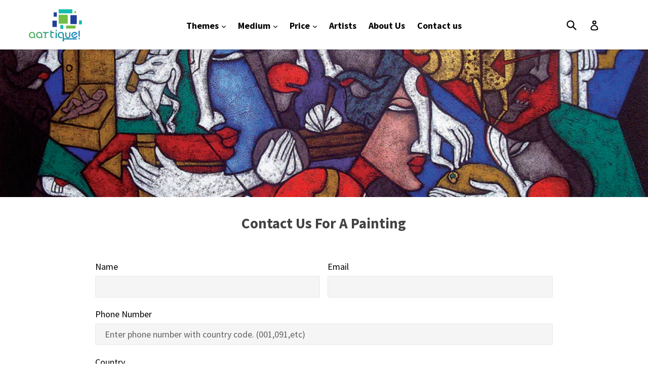

--- FILE ---
content_type: text/html; charset=utf-8
request_url: https://www.google.com/recaptcha/api2/anchor?ar=1&k=6LeoLCUdAAAAAHfQrni2DDDiAVGYd8Ebi2PRX8ZD&co=aHR0cHM6Ly9hYXJ0aXF1ZS5jb206NDQz&hl=en&v=7gg7H51Q-naNfhmCP3_R47ho&theme=light&size=normal&anchor-ms=20000&execute-ms=30000&cb=g7jbmoegrzx8
body_size: 48850
content:
<!DOCTYPE HTML><html dir="ltr" lang="en"><head><meta http-equiv="Content-Type" content="text/html; charset=UTF-8">
<meta http-equiv="X-UA-Compatible" content="IE=edge">
<title>reCAPTCHA</title>
<style type="text/css">
/* cyrillic-ext */
@font-face {
  font-family: 'Roboto';
  font-style: normal;
  font-weight: 400;
  font-stretch: 100%;
  src: url(//fonts.gstatic.com/s/roboto/v48/KFO7CnqEu92Fr1ME7kSn66aGLdTylUAMa3GUBHMdazTgWw.woff2) format('woff2');
  unicode-range: U+0460-052F, U+1C80-1C8A, U+20B4, U+2DE0-2DFF, U+A640-A69F, U+FE2E-FE2F;
}
/* cyrillic */
@font-face {
  font-family: 'Roboto';
  font-style: normal;
  font-weight: 400;
  font-stretch: 100%;
  src: url(//fonts.gstatic.com/s/roboto/v48/KFO7CnqEu92Fr1ME7kSn66aGLdTylUAMa3iUBHMdazTgWw.woff2) format('woff2');
  unicode-range: U+0301, U+0400-045F, U+0490-0491, U+04B0-04B1, U+2116;
}
/* greek-ext */
@font-face {
  font-family: 'Roboto';
  font-style: normal;
  font-weight: 400;
  font-stretch: 100%;
  src: url(//fonts.gstatic.com/s/roboto/v48/KFO7CnqEu92Fr1ME7kSn66aGLdTylUAMa3CUBHMdazTgWw.woff2) format('woff2');
  unicode-range: U+1F00-1FFF;
}
/* greek */
@font-face {
  font-family: 'Roboto';
  font-style: normal;
  font-weight: 400;
  font-stretch: 100%;
  src: url(//fonts.gstatic.com/s/roboto/v48/KFO7CnqEu92Fr1ME7kSn66aGLdTylUAMa3-UBHMdazTgWw.woff2) format('woff2');
  unicode-range: U+0370-0377, U+037A-037F, U+0384-038A, U+038C, U+038E-03A1, U+03A3-03FF;
}
/* math */
@font-face {
  font-family: 'Roboto';
  font-style: normal;
  font-weight: 400;
  font-stretch: 100%;
  src: url(//fonts.gstatic.com/s/roboto/v48/KFO7CnqEu92Fr1ME7kSn66aGLdTylUAMawCUBHMdazTgWw.woff2) format('woff2');
  unicode-range: U+0302-0303, U+0305, U+0307-0308, U+0310, U+0312, U+0315, U+031A, U+0326-0327, U+032C, U+032F-0330, U+0332-0333, U+0338, U+033A, U+0346, U+034D, U+0391-03A1, U+03A3-03A9, U+03B1-03C9, U+03D1, U+03D5-03D6, U+03F0-03F1, U+03F4-03F5, U+2016-2017, U+2034-2038, U+203C, U+2040, U+2043, U+2047, U+2050, U+2057, U+205F, U+2070-2071, U+2074-208E, U+2090-209C, U+20D0-20DC, U+20E1, U+20E5-20EF, U+2100-2112, U+2114-2115, U+2117-2121, U+2123-214F, U+2190, U+2192, U+2194-21AE, U+21B0-21E5, U+21F1-21F2, U+21F4-2211, U+2213-2214, U+2216-22FF, U+2308-230B, U+2310, U+2319, U+231C-2321, U+2336-237A, U+237C, U+2395, U+239B-23B7, U+23D0, U+23DC-23E1, U+2474-2475, U+25AF, U+25B3, U+25B7, U+25BD, U+25C1, U+25CA, U+25CC, U+25FB, U+266D-266F, U+27C0-27FF, U+2900-2AFF, U+2B0E-2B11, U+2B30-2B4C, U+2BFE, U+3030, U+FF5B, U+FF5D, U+1D400-1D7FF, U+1EE00-1EEFF;
}
/* symbols */
@font-face {
  font-family: 'Roboto';
  font-style: normal;
  font-weight: 400;
  font-stretch: 100%;
  src: url(//fonts.gstatic.com/s/roboto/v48/KFO7CnqEu92Fr1ME7kSn66aGLdTylUAMaxKUBHMdazTgWw.woff2) format('woff2');
  unicode-range: U+0001-000C, U+000E-001F, U+007F-009F, U+20DD-20E0, U+20E2-20E4, U+2150-218F, U+2190, U+2192, U+2194-2199, U+21AF, U+21E6-21F0, U+21F3, U+2218-2219, U+2299, U+22C4-22C6, U+2300-243F, U+2440-244A, U+2460-24FF, U+25A0-27BF, U+2800-28FF, U+2921-2922, U+2981, U+29BF, U+29EB, U+2B00-2BFF, U+4DC0-4DFF, U+FFF9-FFFB, U+10140-1018E, U+10190-1019C, U+101A0, U+101D0-101FD, U+102E0-102FB, U+10E60-10E7E, U+1D2C0-1D2D3, U+1D2E0-1D37F, U+1F000-1F0FF, U+1F100-1F1AD, U+1F1E6-1F1FF, U+1F30D-1F30F, U+1F315, U+1F31C, U+1F31E, U+1F320-1F32C, U+1F336, U+1F378, U+1F37D, U+1F382, U+1F393-1F39F, U+1F3A7-1F3A8, U+1F3AC-1F3AF, U+1F3C2, U+1F3C4-1F3C6, U+1F3CA-1F3CE, U+1F3D4-1F3E0, U+1F3ED, U+1F3F1-1F3F3, U+1F3F5-1F3F7, U+1F408, U+1F415, U+1F41F, U+1F426, U+1F43F, U+1F441-1F442, U+1F444, U+1F446-1F449, U+1F44C-1F44E, U+1F453, U+1F46A, U+1F47D, U+1F4A3, U+1F4B0, U+1F4B3, U+1F4B9, U+1F4BB, U+1F4BF, U+1F4C8-1F4CB, U+1F4D6, U+1F4DA, U+1F4DF, U+1F4E3-1F4E6, U+1F4EA-1F4ED, U+1F4F7, U+1F4F9-1F4FB, U+1F4FD-1F4FE, U+1F503, U+1F507-1F50B, U+1F50D, U+1F512-1F513, U+1F53E-1F54A, U+1F54F-1F5FA, U+1F610, U+1F650-1F67F, U+1F687, U+1F68D, U+1F691, U+1F694, U+1F698, U+1F6AD, U+1F6B2, U+1F6B9-1F6BA, U+1F6BC, U+1F6C6-1F6CF, U+1F6D3-1F6D7, U+1F6E0-1F6EA, U+1F6F0-1F6F3, U+1F6F7-1F6FC, U+1F700-1F7FF, U+1F800-1F80B, U+1F810-1F847, U+1F850-1F859, U+1F860-1F887, U+1F890-1F8AD, U+1F8B0-1F8BB, U+1F8C0-1F8C1, U+1F900-1F90B, U+1F93B, U+1F946, U+1F984, U+1F996, U+1F9E9, U+1FA00-1FA6F, U+1FA70-1FA7C, U+1FA80-1FA89, U+1FA8F-1FAC6, U+1FACE-1FADC, U+1FADF-1FAE9, U+1FAF0-1FAF8, U+1FB00-1FBFF;
}
/* vietnamese */
@font-face {
  font-family: 'Roboto';
  font-style: normal;
  font-weight: 400;
  font-stretch: 100%;
  src: url(//fonts.gstatic.com/s/roboto/v48/KFO7CnqEu92Fr1ME7kSn66aGLdTylUAMa3OUBHMdazTgWw.woff2) format('woff2');
  unicode-range: U+0102-0103, U+0110-0111, U+0128-0129, U+0168-0169, U+01A0-01A1, U+01AF-01B0, U+0300-0301, U+0303-0304, U+0308-0309, U+0323, U+0329, U+1EA0-1EF9, U+20AB;
}
/* latin-ext */
@font-face {
  font-family: 'Roboto';
  font-style: normal;
  font-weight: 400;
  font-stretch: 100%;
  src: url(//fonts.gstatic.com/s/roboto/v48/KFO7CnqEu92Fr1ME7kSn66aGLdTylUAMa3KUBHMdazTgWw.woff2) format('woff2');
  unicode-range: U+0100-02BA, U+02BD-02C5, U+02C7-02CC, U+02CE-02D7, U+02DD-02FF, U+0304, U+0308, U+0329, U+1D00-1DBF, U+1E00-1E9F, U+1EF2-1EFF, U+2020, U+20A0-20AB, U+20AD-20C0, U+2113, U+2C60-2C7F, U+A720-A7FF;
}
/* latin */
@font-face {
  font-family: 'Roboto';
  font-style: normal;
  font-weight: 400;
  font-stretch: 100%;
  src: url(//fonts.gstatic.com/s/roboto/v48/KFO7CnqEu92Fr1ME7kSn66aGLdTylUAMa3yUBHMdazQ.woff2) format('woff2');
  unicode-range: U+0000-00FF, U+0131, U+0152-0153, U+02BB-02BC, U+02C6, U+02DA, U+02DC, U+0304, U+0308, U+0329, U+2000-206F, U+20AC, U+2122, U+2191, U+2193, U+2212, U+2215, U+FEFF, U+FFFD;
}
/* cyrillic-ext */
@font-face {
  font-family: 'Roboto';
  font-style: normal;
  font-weight: 500;
  font-stretch: 100%;
  src: url(//fonts.gstatic.com/s/roboto/v48/KFO7CnqEu92Fr1ME7kSn66aGLdTylUAMa3GUBHMdazTgWw.woff2) format('woff2');
  unicode-range: U+0460-052F, U+1C80-1C8A, U+20B4, U+2DE0-2DFF, U+A640-A69F, U+FE2E-FE2F;
}
/* cyrillic */
@font-face {
  font-family: 'Roboto';
  font-style: normal;
  font-weight: 500;
  font-stretch: 100%;
  src: url(//fonts.gstatic.com/s/roboto/v48/KFO7CnqEu92Fr1ME7kSn66aGLdTylUAMa3iUBHMdazTgWw.woff2) format('woff2');
  unicode-range: U+0301, U+0400-045F, U+0490-0491, U+04B0-04B1, U+2116;
}
/* greek-ext */
@font-face {
  font-family: 'Roboto';
  font-style: normal;
  font-weight: 500;
  font-stretch: 100%;
  src: url(//fonts.gstatic.com/s/roboto/v48/KFO7CnqEu92Fr1ME7kSn66aGLdTylUAMa3CUBHMdazTgWw.woff2) format('woff2');
  unicode-range: U+1F00-1FFF;
}
/* greek */
@font-face {
  font-family: 'Roboto';
  font-style: normal;
  font-weight: 500;
  font-stretch: 100%;
  src: url(//fonts.gstatic.com/s/roboto/v48/KFO7CnqEu92Fr1ME7kSn66aGLdTylUAMa3-UBHMdazTgWw.woff2) format('woff2');
  unicode-range: U+0370-0377, U+037A-037F, U+0384-038A, U+038C, U+038E-03A1, U+03A3-03FF;
}
/* math */
@font-face {
  font-family: 'Roboto';
  font-style: normal;
  font-weight: 500;
  font-stretch: 100%;
  src: url(//fonts.gstatic.com/s/roboto/v48/KFO7CnqEu92Fr1ME7kSn66aGLdTylUAMawCUBHMdazTgWw.woff2) format('woff2');
  unicode-range: U+0302-0303, U+0305, U+0307-0308, U+0310, U+0312, U+0315, U+031A, U+0326-0327, U+032C, U+032F-0330, U+0332-0333, U+0338, U+033A, U+0346, U+034D, U+0391-03A1, U+03A3-03A9, U+03B1-03C9, U+03D1, U+03D5-03D6, U+03F0-03F1, U+03F4-03F5, U+2016-2017, U+2034-2038, U+203C, U+2040, U+2043, U+2047, U+2050, U+2057, U+205F, U+2070-2071, U+2074-208E, U+2090-209C, U+20D0-20DC, U+20E1, U+20E5-20EF, U+2100-2112, U+2114-2115, U+2117-2121, U+2123-214F, U+2190, U+2192, U+2194-21AE, U+21B0-21E5, U+21F1-21F2, U+21F4-2211, U+2213-2214, U+2216-22FF, U+2308-230B, U+2310, U+2319, U+231C-2321, U+2336-237A, U+237C, U+2395, U+239B-23B7, U+23D0, U+23DC-23E1, U+2474-2475, U+25AF, U+25B3, U+25B7, U+25BD, U+25C1, U+25CA, U+25CC, U+25FB, U+266D-266F, U+27C0-27FF, U+2900-2AFF, U+2B0E-2B11, U+2B30-2B4C, U+2BFE, U+3030, U+FF5B, U+FF5D, U+1D400-1D7FF, U+1EE00-1EEFF;
}
/* symbols */
@font-face {
  font-family: 'Roboto';
  font-style: normal;
  font-weight: 500;
  font-stretch: 100%;
  src: url(//fonts.gstatic.com/s/roboto/v48/KFO7CnqEu92Fr1ME7kSn66aGLdTylUAMaxKUBHMdazTgWw.woff2) format('woff2');
  unicode-range: U+0001-000C, U+000E-001F, U+007F-009F, U+20DD-20E0, U+20E2-20E4, U+2150-218F, U+2190, U+2192, U+2194-2199, U+21AF, U+21E6-21F0, U+21F3, U+2218-2219, U+2299, U+22C4-22C6, U+2300-243F, U+2440-244A, U+2460-24FF, U+25A0-27BF, U+2800-28FF, U+2921-2922, U+2981, U+29BF, U+29EB, U+2B00-2BFF, U+4DC0-4DFF, U+FFF9-FFFB, U+10140-1018E, U+10190-1019C, U+101A0, U+101D0-101FD, U+102E0-102FB, U+10E60-10E7E, U+1D2C0-1D2D3, U+1D2E0-1D37F, U+1F000-1F0FF, U+1F100-1F1AD, U+1F1E6-1F1FF, U+1F30D-1F30F, U+1F315, U+1F31C, U+1F31E, U+1F320-1F32C, U+1F336, U+1F378, U+1F37D, U+1F382, U+1F393-1F39F, U+1F3A7-1F3A8, U+1F3AC-1F3AF, U+1F3C2, U+1F3C4-1F3C6, U+1F3CA-1F3CE, U+1F3D4-1F3E0, U+1F3ED, U+1F3F1-1F3F3, U+1F3F5-1F3F7, U+1F408, U+1F415, U+1F41F, U+1F426, U+1F43F, U+1F441-1F442, U+1F444, U+1F446-1F449, U+1F44C-1F44E, U+1F453, U+1F46A, U+1F47D, U+1F4A3, U+1F4B0, U+1F4B3, U+1F4B9, U+1F4BB, U+1F4BF, U+1F4C8-1F4CB, U+1F4D6, U+1F4DA, U+1F4DF, U+1F4E3-1F4E6, U+1F4EA-1F4ED, U+1F4F7, U+1F4F9-1F4FB, U+1F4FD-1F4FE, U+1F503, U+1F507-1F50B, U+1F50D, U+1F512-1F513, U+1F53E-1F54A, U+1F54F-1F5FA, U+1F610, U+1F650-1F67F, U+1F687, U+1F68D, U+1F691, U+1F694, U+1F698, U+1F6AD, U+1F6B2, U+1F6B9-1F6BA, U+1F6BC, U+1F6C6-1F6CF, U+1F6D3-1F6D7, U+1F6E0-1F6EA, U+1F6F0-1F6F3, U+1F6F7-1F6FC, U+1F700-1F7FF, U+1F800-1F80B, U+1F810-1F847, U+1F850-1F859, U+1F860-1F887, U+1F890-1F8AD, U+1F8B0-1F8BB, U+1F8C0-1F8C1, U+1F900-1F90B, U+1F93B, U+1F946, U+1F984, U+1F996, U+1F9E9, U+1FA00-1FA6F, U+1FA70-1FA7C, U+1FA80-1FA89, U+1FA8F-1FAC6, U+1FACE-1FADC, U+1FADF-1FAE9, U+1FAF0-1FAF8, U+1FB00-1FBFF;
}
/* vietnamese */
@font-face {
  font-family: 'Roboto';
  font-style: normal;
  font-weight: 500;
  font-stretch: 100%;
  src: url(//fonts.gstatic.com/s/roboto/v48/KFO7CnqEu92Fr1ME7kSn66aGLdTylUAMa3OUBHMdazTgWw.woff2) format('woff2');
  unicode-range: U+0102-0103, U+0110-0111, U+0128-0129, U+0168-0169, U+01A0-01A1, U+01AF-01B0, U+0300-0301, U+0303-0304, U+0308-0309, U+0323, U+0329, U+1EA0-1EF9, U+20AB;
}
/* latin-ext */
@font-face {
  font-family: 'Roboto';
  font-style: normal;
  font-weight: 500;
  font-stretch: 100%;
  src: url(//fonts.gstatic.com/s/roboto/v48/KFO7CnqEu92Fr1ME7kSn66aGLdTylUAMa3KUBHMdazTgWw.woff2) format('woff2');
  unicode-range: U+0100-02BA, U+02BD-02C5, U+02C7-02CC, U+02CE-02D7, U+02DD-02FF, U+0304, U+0308, U+0329, U+1D00-1DBF, U+1E00-1E9F, U+1EF2-1EFF, U+2020, U+20A0-20AB, U+20AD-20C0, U+2113, U+2C60-2C7F, U+A720-A7FF;
}
/* latin */
@font-face {
  font-family: 'Roboto';
  font-style: normal;
  font-weight: 500;
  font-stretch: 100%;
  src: url(//fonts.gstatic.com/s/roboto/v48/KFO7CnqEu92Fr1ME7kSn66aGLdTylUAMa3yUBHMdazQ.woff2) format('woff2');
  unicode-range: U+0000-00FF, U+0131, U+0152-0153, U+02BB-02BC, U+02C6, U+02DA, U+02DC, U+0304, U+0308, U+0329, U+2000-206F, U+20AC, U+2122, U+2191, U+2193, U+2212, U+2215, U+FEFF, U+FFFD;
}
/* cyrillic-ext */
@font-face {
  font-family: 'Roboto';
  font-style: normal;
  font-weight: 900;
  font-stretch: 100%;
  src: url(//fonts.gstatic.com/s/roboto/v48/KFO7CnqEu92Fr1ME7kSn66aGLdTylUAMa3GUBHMdazTgWw.woff2) format('woff2');
  unicode-range: U+0460-052F, U+1C80-1C8A, U+20B4, U+2DE0-2DFF, U+A640-A69F, U+FE2E-FE2F;
}
/* cyrillic */
@font-face {
  font-family: 'Roboto';
  font-style: normal;
  font-weight: 900;
  font-stretch: 100%;
  src: url(//fonts.gstatic.com/s/roboto/v48/KFO7CnqEu92Fr1ME7kSn66aGLdTylUAMa3iUBHMdazTgWw.woff2) format('woff2');
  unicode-range: U+0301, U+0400-045F, U+0490-0491, U+04B0-04B1, U+2116;
}
/* greek-ext */
@font-face {
  font-family: 'Roboto';
  font-style: normal;
  font-weight: 900;
  font-stretch: 100%;
  src: url(//fonts.gstatic.com/s/roboto/v48/KFO7CnqEu92Fr1ME7kSn66aGLdTylUAMa3CUBHMdazTgWw.woff2) format('woff2');
  unicode-range: U+1F00-1FFF;
}
/* greek */
@font-face {
  font-family: 'Roboto';
  font-style: normal;
  font-weight: 900;
  font-stretch: 100%;
  src: url(//fonts.gstatic.com/s/roboto/v48/KFO7CnqEu92Fr1ME7kSn66aGLdTylUAMa3-UBHMdazTgWw.woff2) format('woff2');
  unicode-range: U+0370-0377, U+037A-037F, U+0384-038A, U+038C, U+038E-03A1, U+03A3-03FF;
}
/* math */
@font-face {
  font-family: 'Roboto';
  font-style: normal;
  font-weight: 900;
  font-stretch: 100%;
  src: url(//fonts.gstatic.com/s/roboto/v48/KFO7CnqEu92Fr1ME7kSn66aGLdTylUAMawCUBHMdazTgWw.woff2) format('woff2');
  unicode-range: U+0302-0303, U+0305, U+0307-0308, U+0310, U+0312, U+0315, U+031A, U+0326-0327, U+032C, U+032F-0330, U+0332-0333, U+0338, U+033A, U+0346, U+034D, U+0391-03A1, U+03A3-03A9, U+03B1-03C9, U+03D1, U+03D5-03D6, U+03F0-03F1, U+03F4-03F5, U+2016-2017, U+2034-2038, U+203C, U+2040, U+2043, U+2047, U+2050, U+2057, U+205F, U+2070-2071, U+2074-208E, U+2090-209C, U+20D0-20DC, U+20E1, U+20E5-20EF, U+2100-2112, U+2114-2115, U+2117-2121, U+2123-214F, U+2190, U+2192, U+2194-21AE, U+21B0-21E5, U+21F1-21F2, U+21F4-2211, U+2213-2214, U+2216-22FF, U+2308-230B, U+2310, U+2319, U+231C-2321, U+2336-237A, U+237C, U+2395, U+239B-23B7, U+23D0, U+23DC-23E1, U+2474-2475, U+25AF, U+25B3, U+25B7, U+25BD, U+25C1, U+25CA, U+25CC, U+25FB, U+266D-266F, U+27C0-27FF, U+2900-2AFF, U+2B0E-2B11, U+2B30-2B4C, U+2BFE, U+3030, U+FF5B, U+FF5D, U+1D400-1D7FF, U+1EE00-1EEFF;
}
/* symbols */
@font-face {
  font-family: 'Roboto';
  font-style: normal;
  font-weight: 900;
  font-stretch: 100%;
  src: url(//fonts.gstatic.com/s/roboto/v48/KFO7CnqEu92Fr1ME7kSn66aGLdTylUAMaxKUBHMdazTgWw.woff2) format('woff2');
  unicode-range: U+0001-000C, U+000E-001F, U+007F-009F, U+20DD-20E0, U+20E2-20E4, U+2150-218F, U+2190, U+2192, U+2194-2199, U+21AF, U+21E6-21F0, U+21F3, U+2218-2219, U+2299, U+22C4-22C6, U+2300-243F, U+2440-244A, U+2460-24FF, U+25A0-27BF, U+2800-28FF, U+2921-2922, U+2981, U+29BF, U+29EB, U+2B00-2BFF, U+4DC0-4DFF, U+FFF9-FFFB, U+10140-1018E, U+10190-1019C, U+101A0, U+101D0-101FD, U+102E0-102FB, U+10E60-10E7E, U+1D2C0-1D2D3, U+1D2E0-1D37F, U+1F000-1F0FF, U+1F100-1F1AD, U+1F1E6-1F1FF, U+1F30D-1F30F, U+1F315, U+1F31C, U+1F31E, U+1F320-1F32C, U+1F336, U+1F378, U+1F37D, U+1F382, U+1F393-1F39F, U+1F3A7-1F3A8, U+1F3AC-1F3AF, U+1F3C2, U+1F3C4-1F3C6, U+1F3CA-1F3CE, U+1F3D4-1F3E0, U+1F3ED, U+1F3F1-1F3F3, U+1F3F5-1F3F7, U+1F408, U+1F415, U+1F41F, U+1F426, U+1F43F, U+1F441-1F442, U+1F444, U+1F446-1F449, U+1F44C-1F44E, U+1F453, U+1F46A, U+1F47D, U+1F4A3, U+1F4B0, U+1F4B3, U+1F4B9, U+1F4BB, U+1F4BF, U+1F4C8-1F4CB, U+1F4D6, U+1F4DA, U+1F4DF, U+1F4E3-1F4E6, U+1F4EA-1F4ED, U+1F4F7, U+1F4F9-1F4FB, U+1F4FD-1F4FE, U+1F503, U+1F507-1F50B, U+1F50D, U+1F512-1F513, U+1F53E-1F54A, U+1F54F-1F5FA, U+1F610, U+1F650-1F67F, U+1F687, U+1F68D, U+1F691, U+1F694, U+1F698, U+1F6AD, U+1F6B2, U+1F6B9-1F6BA, U+1F6BC, U+1F6C6-1F6CF, U+1F6D3-1F6D7, U+1F6E0-1F6EA, U+1F6F0-1F6F3, U+1F6F7-1F6FC, U+1F700-1F7FF, U+1F800-1F80B, U+1F810-1F847, U+1F850-1F859, U+1F860-1F887, U+1F890-1F8AD, U+1F8B0-1F8BB, U+1F8C0-1F8C1, U+1F900-1F90B, U+1F93B, U+1F946, U+1F984, U+1F996, U+1F9E9, U+1FA00-1FA6F, U+1FA70-1FA7C, U+1FA80-1FA89, U+1FA8F-1FAC6, U+1FACE-1FADC, U+1FADF-1FAE9, U+1FAF0-1FAF8, U+1FB00-1FBFF;
}
/* vietnamese */
@font-face {
  font-family: 'Roboto';
  font-style: normal;
  font-weight: 900;
  font-stretch: 100%;
  src: url(//fonts.gstatic.com/s/roboto/v48/KFO7CnqEu92Fr1ME7kSn66aGLdTylUAMa3OUBHMdazTgWw.woff2) format('woff2');
  unicode-range: U+0102-0103, U+0110-0111, U+0128-0129, U+0168-0169, U+01A0-01A1, U+01AF-01B0, U+0300-0301, U+0303-0304, U+0308-0309, U+0323, U+0329, U+1EA0-1EF9, U+20AB;
}
/* latin-ext */
@font-face {
  font-family: 'Roboto';
  font-style: normal;
  font-weight: 900;
  font-stretch: 100%;
  src: url(//fonts.gstatic.com/s/roboto/v48/KFO7CnqEu92Fr1ME7kSn66aGLdTylUAMa3KUBHMdazTgWw.woff2) format('woff2');
  unicode-range: U+0100-02BA, U+02BD-02C5, U+02C7-02CC, U+02CE-02D7, U+02DD-02FF, U+0304, U+0308, U+0329, U+1D00-1DBF, U+1E00-1E9F, U+1EF2-1EFF, U+2020, U+20A0-20AB, U+20AD-20C0, U+2113, U+2C60-2C7F, U+A720-A7FF;
}
/* latin */
@font-face {
  font-family: 'Roboto';
  font-style: normal;
  font-weight: 900;
  font-stretch: 100%;
  src: url(//fonts.gstatic.com/s/roboto/v48/KFO7CnqEu92Fr1ME7kSn66aGLdTylUAMa3yUBHMdazQ.woff2) format('woff2');
  unicode-range: U+0000-00FF, U+0131, U+0152-0153, U+02BB-02BC, U+02C6, U+02DA, U+02DC, U+0304, U+0308, U+0329, U+2000-206F, U+20AC, U+2122, U+2191, U+2193, U+2212, U+2215, U+FEFF, U+FFFD;
}

</style>
<link rel="stylesheet" type="text/css" href="https://www.gstatic.com/recaptcha/releases/7gg7H51Q-naNfhmCP3_R47ho/styles__ltr.css">
<script nonce="0QvfvIkUmrzpCZQ3ibH3Ww" type="text/javascript">window['__recaptcha_api'] = 'https://www.google.com/recaptcha/api2/';</script>
<script type="text/javascript" src="https://www.gstatic.com/recaptcha/releases/7gg7H51Q-naNfhmCP3_R47ho/recaptcha__en.js" nonce="0QvfvIkUmrzpCZQ3ibH3Ww">
      
    </script></head>
<body><div id="rc-anchor-alert" class="rc-anchor-alert"></div>
<input type="hidden" id="recaptcha-token" value="[base64]">
<script type="text/javascript" nonce="0QvfvIkUmrzpCZQ3ibH3Ww">
      recaptcha.anchor.Main.init("[\x22ainput\x22,[\x22bgdata\x22,\x22\x22,\[base64]/[base64]/[base64]/KE4oMTI0LHYsdi5HKSxMWihsLHYpKTpOKDEyNCx2LGwpLFYpLHYpLFQpKSxGKDE3MSx2KX0scjc9ZnVuY3Rpb24obCl7cmV0dXJuIGx9LEM9ZnVuY3Rpb24obCxWLHYpe04odixsLFYpLFZbYWtdPTI3OTZ9LG49ZnVuY3Rpb24obCxWKXtWLlg9KChWLlg/[base64]/[base64]/[base64]/[base64]/[base64]/[base64]/[base64]/[base64]/[base64]/[base64]/[base64]\\u003d\x22,\[base64]\\u003d\x22,\[base64]/[base64]/M1LCl3Jxf8O9WE5UZcKtwprDtDrCjBQCw65RwrfDg8KTwpM2TsK/w5lqw79VEwQEw4R5PHIUw5zDtgHDlMO+CsOXIsO/H2MOTxBlwrXCgMOzwrRdd8OkwqIAw6MJw7HCkcOjCCdWLkDCn8ONw6XCkUzDl8OQUMK9O8OuQRLCjMKff8OXI8KFWQrDgBQ7eVbCrsOaO8KAw4fDgsK2DMOIw5QAw4kmwqTDgyBVfw/Dq3/CqjJpKMOkecKHUcOOP8KNFMK+wrsnw7zDiybCo8OqXsOFwozCs23CgcOAw6gQckQkw5k/[base64]/CyrCrsOlwqPDuMKlw5ovFsK1woNGbsKaKsOSesOkw77Du8KUB2rCvh9SDVgjwqM/ZcOtSjhRTsO4wozCg8OdwrxjNsOaw7PDlCUCwpvDpsO1w53DjcK3wrl7w7zCiVrDiQPCpcKawpbCrsO4wpnCksO9wpDCm8KvVX4BJMKfw4hIwogeV2fCgGzCocKUwq/DqcKQGcK0wqbCrsOmLU0tZyEAA8KUZcO7w7LCmErCmxkgwr3CqMK9w7LDrRjDtWfDkBTClHLCiHcLwqUawoA7wpRlwqrDrwMkw74Bw77Ci8O3AMKqw4wDasKnw4XDomTDgXNHYU97EcOqXVDCjcO6w4RQZi/CtMKANsOqDDtKwqdlXk1gMzYkwqlmelwSw7ACw75iZcOvw51zT8KHwr7Cj0N8fcKuwpTCgMOpecOfS8OCWnvDlcKHwoINw6pXwrhPHcOww7B5w4zCmsKbIsKRB3LCisKYwqrDqcKwQcOhI8O8w7AbwqwrHV4/wq3ClMORwqLCsB/DvcOMw69Tw5bDtkvCrDtPfMOVwojDlW9nG1vCqmopNMKeCMKfLcOFOlXDvD1+wo/[base64]/[base64]/CglvDi8OOf3RZwpDDu8OQw6cgwpvDlmQuSSQXw6/CvcKLPMOCHMKyw4pcS2LChB3CtHhfwopYCMKIw47DgMKXA8KpZFHDrcOoa8OgCMK1AUfCmcOhw4bCjCLDjydMwqQPSMKMwq4Qw4vCk8OBKjLCqsOIwqQlCjdhw6kXRh1iw5JNU8O1wqvCg8OsWUYdBCDDr8Kkw7/DpkXCn8O5TsKOBm/DlsKgIXPCmiNkAAFYbsKcwrfDvMKPwr7DkCA0F8KFHWbCiV8GwqN9wpvCucK0MidZFsK1TMOYWRbDuTPDjcOqA1NqIX00wo7DsmjDkWDCoDzDqsO5bsKzFcObwqTCg8OOTwMzwoPDjMOZORUxw4fDvsOmwr/DjcOAXcK6dWJew4Yxwok4w5bDkcOZwqRSWjLCkMORw6dkS3AHw5s4dsKrXAjDmUd5SzVUw6NiHsOLB8KOwrUtwoR0UMK6bSBvwrpdwo/DjsKVeEBXw7fCtsKMwo/[base64]/[base64]/w4tyw7wdOcKcwrpywpzDvyFQEgIJAEJww4hjUsKjw5FNw5nDncOvwro5w7jCpVTCrsKTw5rDrjbDtXY7w7FzBEPDg3phw5LDrlzCohHCgMOPwpnDicKJD8KGwpFqwpYrRGB0Wy59w45Cwr3CilnDgMODwo/CmcK5wobDsMK7dHF+BToGBUplD0HDnsKXw4Mhw4JWesKbQcOXw5XCn8OeGMObwp/ClXcoOcOeClfCo3UOw5rDoyLCm2YfTMObwp8uw6DCpEFJKQDDrsKGw5gDAsK+w4PDvMOPfMO2wrk+UzzCn2rDnTBCw47CqltCeMOYPyPDrwVAwqdIXsKCYMKhaMOUBV8owrNrwpRtw6h5w4Nnwo7CkBQrXWceL8Kmw7BDFcO/woPDn8OtE8KBw6/Dpn9GMMOVYMKjVyDCjyRZwqtDw6/Cn3dRUEJ6w4zCplsDwrBpBcO8J8OlAyEOKx1ZwoXComN1wpLDphTCsXPCpsKzDGnDnWEcNcKSw40vw75fC8O3KBY2bsOmMMObw5h/wooqAggWc8Kgw7jDkMOkIcKYZSjCvMKTfMKawpPDj8Kow5MWwoLDrsOQwoh0FwwHwrvDscOTY1DCqMO5R8OSw6IaQsOBQH1QTTTDvcKZfsKiwpzCssOwTn/DkifDuFHCg2ByBcOsOMOew5bDr8Oxwq8Ewo4GZV5MHcOowr47H8OBRS3ChMK+a3rDljJFQWdbdlHCv8K/wqkqCiDCkcOWRkXClC/CuMKIw5FVL8ONw7TCu8KtacOPOQXDlcKewrMNwoXCjcKtw5/DuGTCsGgOw5YNwrMdw4rCisKywrXDo8OlWMKgdMOQw5RAwqfDoMKuw5h1w5zDu31lHcKYEMKbMVfCs8OkDlDClsOSw6UBw75cw4caCcOMYMKQw4wYw7/Dn2jDmMKLw4rCkcONPzccw4AsRsKCUsKzUMKEZsOKXjjCtT8bwrPDusOrwpnCiGVkQcKWU2YJBcOuwr9nw4RLPk7DiAFgw6d0w6jCrcKew7EOIMONwqDCqcO6KW/CpsKdw6s6w7l4w7QwPsKWw7NNwplfIh/DqT7DpMKKw50Jwpk2w6TCicKheMKefwPCpcOUCMKtfjnCssKhUz3DsGQDPgHDp1zDvRMNHMOrSMKgw77Dt8KmXMKcwpwZw5MeQlcawqYFw77CncK2dMKvw5VlwrA/Y8OHwrPCusOuwrUEM8Knw4xDwr7CnGnCg8Oxw6bCu8Kvw4FMLcKEXsKTwq/DtCbChcKwwrdjGSM1WGvCmcKjdEAJMsKsA23Cs8ONwoDDuwUhw4PDnUTCtmLCghVhNcKKwrXCmnZ3w4/CrwRfwrvCkm/ChMK5JWc7woLCvMKLw53CgkvCscOhO8O8UigyOxtwSsOewqXDol9+YhjDuMOywrjDqcOkQ8Kmw7J4TxfCtsOATzQcw7bCmcOiw4tNw5Qsw6/CosKgdXETbcOLMsOhw7nDocOZfcK0w6Q5N8K4w5jDlAx1XMK/RcK0C8OWEsKBFnfDt8O5VQZlFwoVwoJMOEJqfcKRw5FaXhlow7k6w53CtgzDkEcKwr1IcWnCp8KSwqErCcOEwpUswoDDkVPCohdlIl7CqsKCFcOjHVvDuEbDiAApw7bDh0VmM8K9wopjV27Dk8O3woXDisO/w6/[base64]/DjMKawo5Vw6/[base64]/DjG0Xw6rDhMKcwqvCkcKKw5dnEMOVw58eGMKcOEE6wovCtzYKRmA+IyDDhlbDnxFqZ2TCv8O6w6FNLsK0PgdPw5I3R8Oswq0lw4PDmWlFYMOrw4gkd8KRwpxYYCd2wpscw5k+w6vDpsO5w6zCiEJEwpRcw5LCgj8lEMOawoNwV8KQMlDDpD/[base64]/CkMK+wpwOQMK2asKEL8O+wqDDpmBkwoZEwovCuGkxOMOadMKuZBTDo34JYMOGwq/DisO7TTZdJB7CmknCpCXCong2aMOkWsOxcVHChELCvC/Dk3fDucOAVcOmw7HCn8OXwpErODTDgMKBF8Opwr/DoMK3NMKZFnVPSxPDlMONLsOZPHoUw4NGw7fDmhQ1w7rDiMKwwpAlw4oocV82GjIQwopwwo/CvHspHcK0w7TCpyoCIx/DsC56JsK1RsOXXzjDs8OYwroPdMKEfSQCw5xgw5rDp8OfVjLDkVrCnsK+ITsfw5vCnMKkw5PDlcOGwpvCq3MewrzCmAbCt8O6R2BFQXovwpDDjsK3w47CmcKxwpI+XycgdU0Xw4DCk2XDiAnCv8OQw5PChcKwV3TDtFPCtMOywpjDo8KAwpcFOR/[base64]/[base64]/[base64]/DllhDwoPCpCLClMO4dMOkV8O+TG0QIsKewoXCmsO5w7N6HcObOMK7YMOgasK9w69awrgaw47CoHQnwrrDj3BfwrvCiQtLw6LClk1edGcsY8K3w74LQsKEP8OZR8O8XsOcEVF0wq87EE7DocOJwq/[base64]/Y8K/[base64]/DlQvCph4QNMKPOMORw6dXI8ODwpvDjMKFwqjCqMKyGwV6NAXDh3vDr8OQwo3CrVYNw5jCjMKdGmXCjMOMBsOAH8ORw7XDsQvDqwJdMyvCmGUZwrnCpABZf8KgO8KuR0LDr2TDlEdQScKkLsOAw4vDh38Aw5vCsMOnw59aDjjDrWtGJjrDpzQ7wr3Dv3vDnW/Csi9kwqcrwqnDolByMBhVe8OxOmIHesOVwqcMwrxjw60iwrQ+RBnDqiZwBMOifMK+w6DCs8OOw7/Cm1IUecObw5IKasO2JkcHWHppwqEGw4l4wqHCi8OyIcOcw7zCgMO3bjEELFfDpcOxw4wVw7Z7w6DDkBLCrsK0wqF8wpbChDzCsMOqFDk4DGHDp8OMTw0zw5fDvxHDgcOowqNzI0R9w7MbOsO/d8Oiw5RVwqIAH8O6w5nChMOTRMOtwqNkRCzDuXUePMKDf0LCoFwYw4PCkCYjwqZEFcKQOU7Cp3vCt8O2XCfDmEg5w4lNXMKOJcKybHonQk7Cl27CmMKKT0nDmUvDpTwGIMKIw5VBw6jCq8OLEx9PJjEiP8O/wo3Dr8OzwpfCt01Yw7gyaVnDjcOfL1vDhsOqwpYqLcO6wpTCsR47AcKkGFfDvgnCm8KFT2pmw7V6XjHCqSc0wrXDtiPCiE5Dw5gvw5jDrl8jNsO4UcKdw5Mxw4I0wqUxwpfDu8K/wqrDmhzDosOoBCfDvMOKM8KZW0vDiysBw4gzPcKuwr3ChsKywrU4wqFowo5Kc3TDhj/Chz8Hw43Dj8OhUsOjOnMxwokGwp/Cs8Kxw6rCrsK4w6XDmcKaw4V6w4YeIy0PwpAtZ8Ovw67Dmw5rHhAKacOqw6vDgMO7HRPDrQfDijN4FsKhw4jDjsOXwq/CqhwuwqTCj8KfRsOTw71EA1bCm8K7dyk5wq7DsDHDlWFnwqc9WlNlEDrDgU3CqMO/HhPDr8OKwpkSf8KbwoLDpcO2woXDncKswpvCi0rCu0/Dv8O6XFvCqMOYcATCocOOwobCtz7Dn8KXAXrCkcKjb8KBwpHCnQrDiyQDw7sYJW/CksOcC8KWdcOyb8OaUcKjwrEfVF7DrS7DgMKGPcK2w6/DiQDCuDo9w63CvcOUwpvCpcKPBDXCj8O2w79PCBPCvsOtIBZ1ElPDtcKRSg41aMKVIMKlbcKFw7nCtsOFcsOkWMO1wodgdWPCp8K/wr/CjMOaw40kw4XCoRFoecOfIxbDm8O1dhBrw4xLwpkHXsKiw5E6w5VqwqHCuFnDmMKDV8KMwp13wr8+w4fCmBdzw73DjF3Ci8Oiw718azpfwqTDlH9wwq10MsOBw5nDq0pFw7/CmsKyEsKrWifCoyjDtHFfwp4vwq83UMOzZk5PwrjCr8O9wpfDgsO+wqTDpcKcMsKGYcOdwqHCi8K+w5zDusKxOcOLwr4OwoJpJcOUw7XCrcKsw5jDsMKEw5PClyJFwqnCnWhmMy7Cqw/CozUFwrvCqcKtT8OIwqLDi8KRw4lIREjClz/ChsKzwqPCqzgWwr1Bf8Ouw7/Ct8K5w4rCiMKFDcOgBMKmw7DCnMOxwp/[base64]/DjsKvFsOjdU3DjmwSZMK6wqnCqgzDncKza0E+w5gwwoEiw6VpG2RMwqNgw7rDmnYCC8OMXsK5wq5pVkUWL0nCpB0LwpLDlk/DnMKTRx/Dq8OwF8OMwo/[base64]/VE3Du8Kvwoxaw5w1S3fDkUUCwr/DtcKNw6vCscK9w79gWmAkCUI4Wy7CucO1aVlyw4vDminDg3x+wqM+wqQmwqvDgcO2w6ADwrHCgsKbwoTDog/DlR/DpjALwos/PUvClsKTw5DCsMK9w57ChcOjVcKJa8OSw6nCv0bCsMKBwrsTwr/CrHoOw7/CpcKxQBoEwq7DuSfDsTrCscOFwo3CmXMbwo1YwpfCq8O3H8OJTMOVYCV2GCwfdMKjwq0bw64/ShMRQsKRcGYsczfDmxVFRMO2KBgDLMKILyjDgnjDnG4ewpJgw5HDkcOaw7dEw6DDmz0UMx5mwpHCssOJw6HCoBLDsw/Cj8O1wo9fwrzCgidKwqbChzDDkcK7wpjDtWMawrIHw5ZVw4HDlnTDmmjDuVvDi8KVAUXDsMKswr3CqQYiwrgXfMKMwqhqfMKuBcOewr7CmMOGMnfDmMKAw5hMw6tnw6LCj2hjXmHDq8Oyw5DCmS9HYsOgwqrClcKwSD/Cp8Opw5cSfMOTw5gvHsK0w44oGsKoShfCqMO2DMO/R27Cu11awq0JeVnCnMOZwr/[base64]/DhsOVwrbDsE4lw6bCgsKhFMOoGsOwB3RMHsKGVx1MdS3Du0Yuw4xSEVpOIcO7wpzDslXDugfDtMK4HsKVO8OKwrbCm8KtwpvCpQUow4p/w50ocHk2w7zDicKyIlQdZcORw4BzWsKtwpHChWrDmcKON8K7csKafsKUUsOKwph3w6FVw7U3wr0Cwp8aKmLCmA/[base64]/DusKUGMKsDX4TamhSccOaw4xBw7MMw5cqwqfClQogewFPaMKBIsOxVFPCoMKCUmFmwqXCosOTwrDCsnLDnk/CpsOOwpfDvsK5w4Uwwo/[base64]/CkMKzfVYhHMKxw6/Cn1vCnsO/ElB/wrvDhkDDqMOdwrLDpcOmXDHDicKuwrbCuXXCulc6w4/DmcKSwol4w7gvwrTCk8KDwrnDvFfDh8KKwoDDn2tew6hnw7gYw4jDusKcHsKsw6g0fcOJUMKzDiDCrcKWw64nwqjCkTPCqh8QYU/CtzUKwrjDjj83SxTChCPCl8OJG8Kzwr8nPz7Dp8KhaXM7wrLDvMO/w7TCncKSRsOCwqd0KGnCv8OzRF0wwq/DmEfCi8Kgw6nCuWLDjmTClsKhVVV/NsKXwrI9MkvDr8KKwrMkB3rCmMOvY8KOAV0XCMKZLx4pJMKLU8KqAWYCUcKYw5rDssK8PMO7WCAjwqXDhSI0wofCqxLDlcODw64MXwDCucOyRcOcEsO0U8OMDQwRwo49w7HCtnnDnsOSNCvCmcKiwq7ChcOtDcKqVkYtGsKFw4vDiQgnYW8Nwp/DoMO/[base64]/cH3CgE/DqSDCjsKjwr9cwpcSwr8QTsK/w7NuwoUQKW/DlsObw6LDv8K9wrvDkcOJw7bDolTDmMO2w7hCw6dpw6nDqBbDtz/Cqg0mUMOSw6lCw6/DkhPDg2zCpj03dnvDkETDnVsJw5dbbU7CsMOzw5zDssOmwpt2DMO5M8OcIMOeVcKQwoUlw4cFDsORw6E8woHDryARHMOHGMOEI8K0NDHChcKeFwHCn8KHwoHDvlrChX8AZMOuwpjCuXwcfzxPw7vDqMOwwpF7w5NYwq3Dgxwmw7rCkMO9woYdR0TDjMKMfkt/OSPDvMK9wps6w5VbL8KJS0bCimMobcKawqHDiFVLY0ggw6DDiRVawphxwrXCpUjChwZ1BMOdCWbCm8O2wpJuSwnDgBXClzVUw6LDtcKST8Otw4B+w6rCvcKpBn8TF8OQw4jCmcKYc8OyUzbDskcVd8KDw6fCshdCw6wCwpscRGPDg8KFUkjDggN6f8O4wpggb0vCr0/DncKGw5nCjD3ChsKrw4hmwonDhy5BAHNTFWVuw7sbw5DCgzjCu0DDqkJEw69sJEZSJj7DtcOeK8O+w44QDCJQVEjDlcKwZRx/[base64]/DhcKew7RDDcO5wr7Drw16wqXDhsOSXcOrwqU1dsOwYsKTB8KrcMOQw53CqwrDqcKhBMKWWhvDqF/DmFALwoB2w5/DgyjCpX7DrcK8UsO2XCjDq8OgAsOJYcKPM1nCtMKswqPDlloIC8OVNcO/w4jDnhrCiMOdwr3Cq8OAZcKuw6rCpMOww43CrBAUMMK0acO6LjcSBsOMSSfDtRLDrcKYOMK1bMKuwpbCrMO/LG7CtsKewqrCiCNFwq7Cq1IzE8OGa3wbwpXDgQrDusK0w6jCpcO+w4s9KcOZwqTDvcKoDcOVwoA4wovCmsKlwoPCncO1Thonwo11cmjCvk3Cvm3Cly3DtUDDhsOFQBIAw77Ch1rDo3YYQgzCl8OZNcOiwpjCscKmYcOIw7/Dq8Otw7RWa2koWhcpDzFtw5/Dj8Ohw67Cr3Z1cjY1wrbCnwxsW8ONV2RGG8OyP3dsUDbDmsK8wpwTGSvDrnDDmlXCgMO8Y8Oqw4s1csOqw6jDmF3DlUbCgT3CvMKwEHQgw4J8woHCvH/[base64]/[base64]/DuHDDkx90woQow7dnVMOZwqJuUwYkw77DgDzDnsKWR8KeHF7DmcKNw4/CoGkjwq8GUcOTw4lqw5R1LsO3eMOgwrMMK0cBZcO9w51JEsKUwoXCr8KBFMKTS8OmwqXCmlYxFwoAw6ZLclvChC3DnkcJwovDuxwJfsO3w4fCjMOEw4NAwobCn2EOSMK/C8Kcwr5TwqzDvcOGwoXCjMK2w7vClsKubG/[base64]/DjsK8w7jDhiszXMOewpXCl8OcE15MYxhxwqMES8OGwp7CqVt0wqp7YRFJw6B8w4fDniQePmpdw5ZKL8KvOsKCw5nDmsKPw6Unwr7ClAvCpMOjwrs3fMKCwo5rwrpVOFgKw6YqP8OwAUXCrMOwJsOXfcK1OMO/N8O1VjzCiMOOMcOWw5MVPCkowrnChGvDoiDDncOsCT3DqUtrwrwfFMK8wpZxw5lDZ8K1G8OjERw1HCEnw4Aaw6rDlzLDgHBdw4/CgcONSytpTcOxwpDCkltmw6IWe8O4w73Dg8KSwpLCnWzCoVgcU2kIQ8KSIMK2P8OiKsKtwokmwqBOw5YUK8OKwpNQIMO0QGxRbcOkwpUsw5TCkTVtYC11wpJdwpXChWlSwp/CpMKHezFNWcKRAH/CrjTCjcKhS8OiLXDDglfCqMKvQMKbwpFBwqjCoMKoEhPCgsOebU5jwo1CQSTDnXPDlBTDvH3Ct2VFw4E6w6l4w6NPw4gQw7TDhcO4T8K+fcORwr7ChsO9wqgvZMOTIBjCvMKqw6/CmsKkwq4TPXHCoFjCu8OgKQM8w4LDh8KoGhXCk0vDtjVFwpbCmMOsYDZJS0cowoUtw7/Csg4Sw6FQecOMwpIbw5oQw5bCsVJCw7tAwoDDhFVTIcKiIMOXMU3Do1l0eMOKwrh/[base64]/[base64]/DocKDXsKOGGpkw4ZxLMKkw4zCtcKfw6fCn8KBBxgbwpbCpydWKcKww4DClRc3SzbDmsKhw50Nw4nCmwdxHsKXw6HDuj/DihBVwo7Du8K8w7zCgcOjw41YUcOBaEA0W8OrS3J5aT9Xw5rCtgB7wr0UwrZZw4XCmCRrwpPDvTtywpIswopRf3/CkMKVwpszwqZ2ODd4w4Jfw6bCqsKdMV5GJGzClEDCqMKPwr/DkRENw4cBw4bDoirDlcKtw5PCnSE0w5lnw6RffcK/[base64]/DuTLDpMO/Og/DpsKlwqvCksOWVwXChn3CslRfwofCl8KjLcOSesOYw4oAwrvCn8Omwp87wqLCq8KNw5rDgh7Cu1YJV8Otw59NIErCk8OMw5LCh8O0w7HCt3XCqMKCw57CvFLCvsKUw5LCuMK/wrFvFh5QNMOmwr47wrRZLMOOJzUyVcKHKXTDgcKcdsKKw4LCjHjDuwB4d3ZYw7vDkC0KXFnCqcKqGiDDicOPw71zPFXChmLDjMO0w7gUw7jDjcOyQgTDmcO4w5MJecK2wo3CssK/agEgTi7Dn3IswoFVIsOneMOvwrtywqAow4rCncOmNcKbw7lswq7Cs8ORwosuw5rCk0zDtcOIVHJ8wrTCm1IwN8K7S8OkwqrCkcOMw4bDnGjCusKef2EKw4rDpFHDvmLDr1XDvsKhwpkYwpXCmsOvwoNIZDZoD8O9VhU/wozCt1BSawB0Z8OmQMK0wrvDrC8+w4TDhDpcw4jDoMKVwq0GwqLCm3rCpVfCpsKLXMKELcKOw78AwroxwonCoMOkQ3xJcAXCp8Kpw7J7w6PChiwzw4d7EMKEwpDDgcKGEsKVwpnDj8Olw6s0w4poGEl6w59fJlLCuVrCgcKgS0/[base64]/wqIWwqXCt8KMw7R8cEzDpBXDrh3CucK0S8KQwqspw6HDqcO/[base64]/w6zCsXVaK8K9w58WwoDCgiLCmMKiBsKXwoHDmMKlAMKJwowzMjjDocKBCgVbYnE+ARd2HFXCj8OyBElawr5dwr9SHgdOwrLDh8OqRmJ3asKIJ0R6ey4uS8OiZMOmB8KIGMKewpYGw4sSwoMTwroYwqhNZxoWG31awqsVZTnDm8KRw7Z5wqTCpnDDrCLDscObw6fCpA/Cl8OYSsK3w5wOw6jCvlMwUQsSHcKaZRkfOsOCBcKnRQbChR/Dq8KZPx5gwqM8w5VnwpLDq8OJaHo5AcKiw7vCnBLDlhbCl8KrwrrCuVZZdA8iwqNUwqLCoFrDvkvCvgJiwofCjXHDmFHCrAjDo8OSw60kw5BfDljDjcKowo9Fw4khFsKLwrzDp8OqwoXCuSZCwp/DisKuOcOXwoHDksOawqgYw7vCscKJw4sawoDCtMO/w4JSw4XCjmwKwqzCucKjw6h3w7Isw65CD8ODYTfDrl/CsMKLw50Jw5DDscOnU2vCgsKQwo/DjXVWPcKJw4RQw67DtcO7VcKaRGLCixHDuDDCi2E5HcK7eg7Cu8KSwoxvw4AXY8KZwojCgxvDscKlCHPCrDwSEcKif8KwFn7CjT3CoX3DinsxZcKxwpDCqSFCPEdSWDhEWGdKw5lmJC7Dgk3Dk8KJw7zChn4wSl3CpzN7In/[base64]/[base64]/wrkdwrkjw65Sw6Qow51KR8OhwqU+w5TDusOSwrwFwozDuHVZU8KWWcO0C8KIw6/DtFEob8KcCsKDQVDCmVrDqwLDpl9ySArCtjIVwo/DlljCiFMRQsKxw5HDsMOLw5jCjxxrXsObEi85w71Kw63DtgbCtcKzw4MQw57Dj8K2WMOUP8KZZcKqZcOvwooUWcODSmglJ8K9w6fCucO1wqTCocKfwoPCm8OQH3R1IkzCu8OANXENWkcgfR1Aw4nCisKlNRbCk8OjMm7ChndAwpYSw5/[base64]/[base64]/CgMKqwo7CqEYkDsKJw4Jfw6PDp8OKZFHDscO9WlLCrSPChhk9wpfDjR/DqHvDkMKrCE/[base64]/HnfDgQ89wqIDw5IjL8O6JsOrw6XDlsOpwoNkJwxxXH7CkTfDjyTDh8Okw7ZjYMKQwoXDrV1qJV3DkGTDn8KUw5HDvzMFw4nDhsOGBsOyBWkGwrvCo00Bw71sa8OnwpTCoy7CrMKQwpocGMO2w5bDhQ/DlyHDo8KSCxFnwpExMWcCaMKjwqkgDR3Dg8OVwqokwpPDgMKCNEwbwpxFw5jDosKKclFpXMK2Y0Q/[base64]/DiCgmw7jDnsOgw73CjAI/NcKrwqVhwr1OKcOBPCjCiMKoNMKHN3TCqsKnwqAMwqcgK8Kowr3CqyNxw67Ds8Oacy/[base64]/BMKtR0Qiwr/[base64]/[base64]/w55UJAzDosKNTT9naSRbw5vCtsOvBljDjSMgwpYsw5PDjsOmHMKnc8KBw71tw7prJMK4wrPCqMKjSA3Crw3DqgQLwqPCmiJxN8KSYBl+JGZfwoPCosKLJ2VRWRrCocKqwpUMw4/CjsO4dMOyRcKkw7nDlgBFBWDDrSIfwr8ww53DlsOeVjJmwqnCk1Z3w7XCrsOnTcO0fcKeQRdzw6zCkS/Ck1vCjFtbccKPw4RNUj4MwoZyZCfCow0cb8KswrDClSVswpDDgynCj8Kawq/DvGvCpMKiA8KFw6zCtibDjMOMw4zCo0PCvgRFwpA7wqo5PVTCpsOOw6PDo8OeW8OcHzfClcOYfAorw5oDHwPDkQfDgFQTCsK4X1vDq3nCnMKowpLChMK/WnQZw63DvcO/wrFMw6Fuw6/DhEbCqcK7w7Nnw5Y/w6RkwoIvMcK7Dm/[base64]/w5N/wrLDicOfwosDF8OOLsK/QMO2EWJMJUfCk8O1AsOnw6zDqMKpwrLDsk0fwqXCjkwNHU7Cry/DsmrCmMOJchzCpsONEwUhw4nDjcKqwrcxD8Kvw6AMwpkxwokJBxVBY8K3wpVIwqDChUHDi8KeARLCjmrDi8K7wrxPbQxEFBjDucOZVMKib8KSasODwp4/[base64]/F8O5TBNPw4VtEsKow5HCosKUw6REwrDDoUtGwpNcwrlHaFAgFsOxFGPDmSnCkMOnw6cTwptHw4NFcFpHB8KdDgHCqMKrQ8KsPV5PB2jDm39jwqzDv2BdG8OUw79lwrBGw5kZwqV/U1VJEsO9R8OHw4dhwqR4wqrDuMKzC8OMwo5AMw0jdcKCwod9JFEjLg9kwovDi8KCSsOtGsOGEW3CsCLCuMOwI8KhH3hVwqzDnsOhXsOjwrIJFsKFC2LClMO7w4XCrUXCozB9w4/Ck8OQw5cGX1dkEcOPOjHCsDDCmFc9wpvDjMO0w7jDnBXDmhd4JV9vf8KPwpMBJcOPwrNXwpQOFcKFwp/ClcO3w75swpLCrzoXVQzCr8ODwp9sbcKdwqfDnMOJwqvDhTYPwro7TxEmGyoHw4FxwrVUw5dZZsKsEcOgw7vDmkdJPMO4w4XDk8OyYl9Xw4jDo1HDqhTDrBLCusKbJC8eCMO2YcKwwpt7w5LDmivCqMOWwqnCmcOZw41TX3Z/LMOSehLDjsOuLyx6w6Bfwp/CscORw4bCuMOGw4HCjzR7w4rCp8K8wo9UwrDDggR9wrrDqMKxw5dNwpUWBMONHcOKw6TDvkN7HiF6wp7Dh8KawpfCqQ7Dm1fDvCLCsXrCmTTDjlcGwptXViTDtcK7w4PCisO/w4FsBDjCtsKUw4jCpEhePsKow73Cj2NGwrVNWg9zwrB5FnDDgSBuw54RcWJbwqDDg2k4wrdBTcKidB/[base64]/DpsKAwrHDthsscsKTw7TDmkHCmcKaw6kRwoQuwrHCm8Oawq/ClRhrwrM8wrlCw6zCmjDDp2NsF3N6B8Kpwq5UZMK7w5rCj2vDhcOcw6FqW8OlVnjCmMKpGyUtTgMcwpx5wpVYTELDpcOueU3DtMKjD1gowpVJIMOmw5/ConfCr0TCkTbDjcKYwpjCrMOjUsK0VmHDlmZ3wph+esOcwr4BwrcvVcOZQ0PCrsKZasK5wqDDhsKaGRw9JsKkw7fCnVdhwoTClWPCg8O8bcOMKVDDjxvDun/[base64]/fsKbF0p0P8KSITvDuEbDkmDDs8K2acORw4QJHMOSw5XCs2QPwqnCj8K+RcKww4/ClgvDkn1vwqAjw7kewrx5wpcdw75+a8K7RsKFwqfDvsOnPcKIDzHDmzkUUsOxw7DDt8O+w711WMOAAMKewo3Dp8OHeWJbwq3CiHPDtcO3GcOFwq/CjAXCtxFVacOoECxiZ8OEw7lCwqMxwqTCiMOFCwJow67CugnDp8KYfj93w4rCsCPClMKHwrzDsFfCiBknU1DDhCQ5UsKwwrjDkUrDgsOMJQvCiDBcI3t+V8KRQGPDp8OWwpBxwp8Hw6hIJ8KSwrjDqsONwq/[base64]/[base64]/EifDhTQeeMOXwrtJESJnUlBzSH9RDXfCpm3CqcKsDijDkQ3DgCrCrgHDoU7DpjrCpz/Ch8OvC8KAHkjDrsOPXEoXPixfejXCgGI2FTxUdcKgw7bDocOSO8ORbMOVKcOTeTgQXnF1w6/CpMOvOVljw5PDoHjCkcOhw4DDlHnCv0NGw69HwrYHJsKuwpvCh14CwqLDpUnCkMKoOcOow44BF8KaVCo/DcKgw6Z7wrbDhxDDqMOiw6LDksKTwpAzwprChXDDqsKSD8KHw7LDl8OYwoDCpEDCmH1CLhLCkSx1w40Ow7nDvQDDm8K8w5fDgR8qHcK6w7nDhMKHEcO/wpc5w5TDvsODw63DkcO/wqXDvsOcGhc5Sx43w7VJDsOHLsK3ZU4BRxlqwoHDvsKPwqNVwojDmglQwqNJwqvCkgfCqCk/wpbDlyvDncKSSjcEZD/Cv8K9UMO+wqQhRsKMwoXClwzCusKrLMOSGD7DrAgywpTCtAPCjmNzd8KUwqrCrjDCksO1esKPXktFesOSw7h0NCTClHnCinx3Z8OwC8K9w4rDpjrDkcKcWR/[base64]/acOefXNZw40hFcKFwpRqw4MKCzsgwp8+woDDgsKbFsObw43DpTPDonR/YVvDvcOzdy0cwojCtTnCqMKcw4UuSjXDpsO1MmLCusOCGHYnaMK5d8Olw6FJQnfDi8O9w7fDmA3CrsOxRcK7T8KvcsOUbDMvKsONwrXCtXsEwptSJlfDvRnDuR3Du8OHHzBBw4jDscOtw63CuMOEwoZlwpcPw69cw59Rw7lFwp7Dn8KjwrJ/wqIlMHDCicO0w6IBwr1UwqZAI8OySMK0w5zCl8KSw6UGDQ3Dn8Ozw5fCp2XDt8Ocw7vClsOnw4EmX8OsY8KpYcOXe8K1wqAdQ8OKMScBw5nDijsYw6tiw7/DuDLDjcOBXcO7FB/Dj8KGw4bDqQ9dwqoTNhopw6o9XMKiFsODw4V0AyBnwo9kORrCrWFJQ8O/UykecsKbw4zClAl1RMO+ZMKPRMK5MyXDnwjDgcOwwrPDmsKswq/[base64]/DqMKTPHk9wrJfTsOhdMO+XyLDiycXw6pyw7DDpcKiG8KYTz8ww47CrntMw67DpMOcwrjClmQ3QQXCjcKJwpdGU31EJsOSDB1ww5ZRwqMpQkrCusO9BMKlwotww6V5wqo7w4hqwokpw6rCn1DCkn0CBcOOGhFsZsOMMsK+Dw3CrDcOLkh7ECwOJMKqwrh7w5cfwr/DnMO4HsK/OsOQw73CnMKDUEHDkcKNw4vDpQICwq5ew73CucKcGsKvKcO0EFVXw7BhCMO/MkxEw6/[base64]/w7XDncOUw5fChAbCk3jDugt2w6HCgjTCqsO+wq3DmAbDqMKzwoIFw4p9w54ow5IYD3TCmkjDs1cXw7/Cu31UFcO8w6Y1wpBtVcKew6rDgsKVK8K7wo/CpU7CqjbCuSTDusK7N38OwpZzWVArwpLDhVQ6NgXCn8KFMsONEV7DpMKeZ8KiSMKeb3DDu3/[base64]/CrRPDusKFwpfCvCE4OBdlwoXDhmvDucOuw6hdwqRbw6TDn8KXw4AmWBnCksKiwo8mwpFiwqXCtMKrw7LDq25vXzl3w5R1NHZ7eC3Dp8O0wpdmTi1mWlRlwonCk0zCrUzCgyjCgAvCtcKzZhIpw43DuClKw7/CicOoMS7CgcOrJ8KowpBDRsKywq5tGgHDsl7Dsn3DrG4CwrQ7w58PQsKLw50Pw419AiYFw5jDszbDkgU+w6x+X2nCm8KXZAEHwqg3C8OUU8OCwojDtsKKYHphwpsswpInCcKaw6kyI8Ohwptfc8KXwqVGesKUwoEkAsOwOMOiHcK6BcOAKsOqEWvDosK6w7pKwr/[base64]/DhmsXT8OHGT0UasK/wq43w6PDncKYew/DnUbDvULCv8K2Aw7DmcOowrrDvyfCmMOcwp/DsDB7w4zCn8KnZRl4wqchw6UaIxbDskVdDsOVwqV6worDgApNwq94YsOpZMOywrbCqMKlwrrDpG4+wpUMwofCpMKvw4HDu3jDucK7HcO0w7rDvCRiDRBhECXDlMKwwotpwp1cwo0Wb8KwPsKGw5XDoA/Cj1sUw7JLSHjDo8KFw7NJR0t1BcKhwpYPZMOFChI+w6JMw550XjzDmcOXw5nClcK5LwpEw5vDg8KiwrnDpkjDuDPDr1XCu8Oww59/w483w6nCuzjChDEfwp8oZgjDvMKDOALDkMKAMTvCn8OlSsKCeTTDrMOqw53CoUsfB8Khw4/DpSsBw5xGw73DqVIew6o3FTt2TcK6w45dw51nw5UlPQRzw6kAw4dnRkVvNcOuw7bChz1iw7gdTjQXMWzDrsO8wrBkdcO1dMOzK8OgNMKMwpLCiCgPw5jCnsKSL8Kaw69PKMOyUR5LFU1Nwqxcwr1BH8OUKF3Cq1wIKsK6wrbDlsKMw6QyAQHDusOcZ05RD8KOwr/CrMKLw6fDhcOKwqXDmcOaw6fCuWt2c8KZwpspdwAKw6zDhCbDicOJw7TDmcOkVMOowoPCssK9wonCgABmwpoqcsOQwoxzwq1Nw4DDi8O+C2vColXChgldwqkUDcOhwqTDvcKiV8Khw53CnMK8w5tWQHTDicKNwrPClMOJZAvDpl8uwq3DmjN/w4zCkF/DpXxJYwd2XsO1Y0J4BhHDu0LCncKlwp7CocOEVn/ClRHDoxg4f3fCh8O4w7IGw5dxwrEvwoxCbh7Dl07DkcOGfMOcJ8KpNw8nwpvCq0YJw5rColXCoMOef8OQYh3Cq8OYwrDDiMOQw6IBw5DDk8KWwrHCqmt6wrdzFU3DjsKUw4LCrsKQcywnOSMaw60nZsKWwqhBIsOxwq/Dr8O5wrTDgcKsw51qw4bDu8O/w4F8wrtGwojDkzEJS8KDc0ouwoTDv8OIwrx7w7pdwr7DhREJX8KBHMOcFWw/[base64]/DnWEsY2TDlsKoR2PDuMOgw65fwqnCoMKoDsOZSX7Du8O0Ci9oPG0\\u003d\x22],null,[\x22conf\x22,null,\x226LeoLCUdAAAAAHfQrni2DDDiAVGYd8Ebi2PRX8ZD\x22,0,null,null,null,0,[21,125,63,73,95,87,41,43,42,83,102,105,109,121],[-1442069,643],0,null,null,null,null,0,null,0,1,700,1,null,0,\[base64]/tzcYADoGZWF6dTZkEg4Iiv2INxgAOgVNZklJNBoZCAMSFR0U8JfjNw7/vqUGGcSdCRmc4owCGQ\\u003d\\u003d\x22,0,0,null,null,1,null,0,1],\x22https://aartique.com:443\x22,null,[1,1,1],null,null,null,0,3600,[\x22https://www.google.com/intl/en/policies/privacy/\x22,\x22https://www.google.com/intl/en/policies/terms/\x22],\x22SNS861lwhFvu47yqm+wsYV4YXFQMd51yqqaNwi9OvkE\\u003d\x22,0,0,null,1,1766693907011,0,0,[206,17,182],null,[96,42],\x22RC-aPMD9-RQzq8Qfg\x22,null,null,null,null,null,\x220dAFcWeA5K98e9GFBZzpn90dsSpLVmPu0LQpcETftF50UGo2Je_aITDwYbYw1KXzsKpb16Bj-vDTXF4qjJQ9CP0i5Z7xvnO_yjJA\x22,1766776707036]");
    </script></body></html>

--- FILE ---
content_type: text/javascript
request_url: https://aartique.com/cdn/shop/t/6/assets/ff-honeypot.js?v=128419156820145536441636522860
body_size: -627
content:
document.getElementById("testDiv").onclick = function(){ myFunction();}

function myFunction() {
  if (!document.getElementById("ContactFormTest").value) {
    document.getElementById("formSubmit").click();
  }
}

--- FILE ---
content_type: text/javascript
request_url: https://aartique.com/cdn/shop/t/6/assets/ff-script.js?v=121347676465295994801636522861
body_size: -595
content:
function getPaintingURL(name) {
  return window.location.origin + decodeURIComponent((new RegExp('[?|&]' + name + '=' + '([^&;]+?)(&|#|;|$)').exec(location.search) || [null, ''])[1].replace(/\+/g, '%20')) || null;
}

document.getElementById("ContactFormURL").value = getPaintingURL('q');